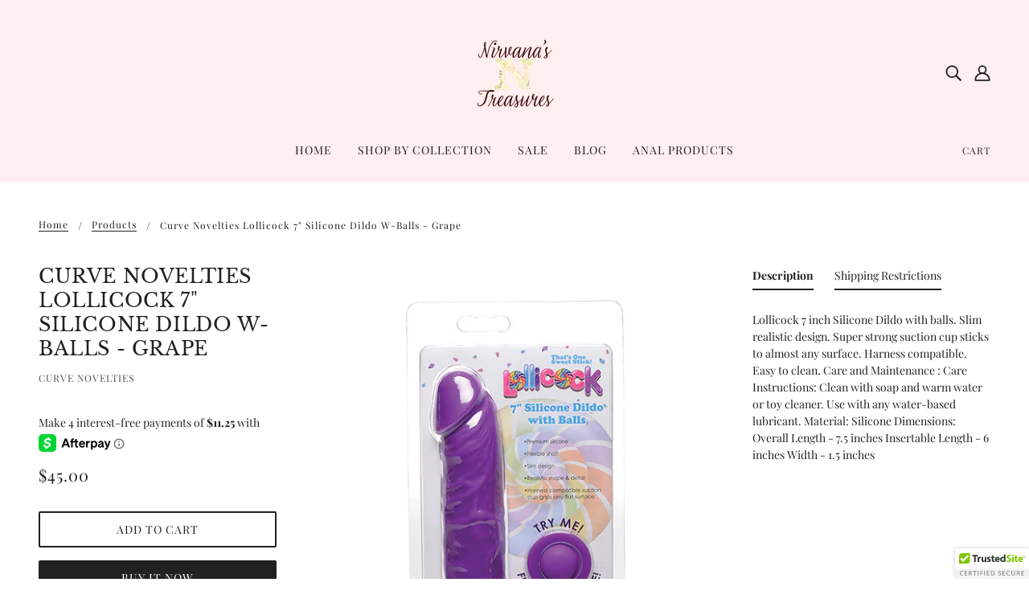

--- FILE ---
content_type: text/javascript; charset=utf-8
request_url: https://www.nirvanastreasures.com/products/curve-novelties-lollicock-7-silicone-dildo-w-balls-grape.js
body_size: 419
content:
{"id":6741108424784,"title":"Curve Novelties Lollicock 7\" Silicone Dildo W-balls - Grape","handle":"curve-novelties-lollicock-7-silicone-dildo-w-balls-grape","description":"Lollicock 7 inch Silicone Dildo with balls. Slim realistic design. Super strong suction cup sticks to almost any surface. Harness compatible. Easy to clean. Care and Maintenance : Care Instructions: Clean with soap and warm water or toy cleaner. Use with any water-based lubricant. Material: Silicone Dimensions: Overall Length - 7.5 inches Insertable Length - 6 inches Width - 1.5 inches","published_at":"2022-09-08T07:03:00-04:00","created_at":"2022-09-08T07:03:02-04:00","vendor":"Curve Novelties","type":"Dongs \u0026 Dildos","tags":["Clamshell","silicone","Suction Cup Dildos"],"price":4500,"price_min":4500,"price_max":4500,"available":true,"price_varies":false,"compare_at_price":null,"compare_at_price_min":0,"compare_at_price_max":0,"compare_at_price_varies":false,"variants":[{"id":39887413608528,"title":"Default Title","option1":"Default Title","option2":null,"option3":null,"sku":"ELCN-14-0539-51","requires_shipping":true,"taxable":true,"featured_image":{"id":30426899087440,"product_id":6741108424784,"position":1,"created_at":"2022-09-08T07:03:02-04:00","updated_at":"2022-09-08T07:03:02-04:00","alt":null,"width":500,"height":618,"src":"https:\/\/cdn.shopify.com\/s\/files\/1\/0232\/5141\/9216\/products\/ELCN-14-0539-51.jpg?v=1662634982","variant_ids":[39887413608528]},"available":true,"name":"Curve Novelties Lollicock 7\" Silicone Dildo W-balls - Grape","public_title":null,"options":["Default Title"],"price":4500,"weight":313,"compare_at_price":null,"inventory_management":"shopify","barcode":"653078942279","featured_media":{"alt":null,"id":22799320711248,"position":1,"preview_image":{"aspect_ratio":0.809,"height":618,"width":500,"src":"https:\/\/cdn.shopify.com\/s\/files\/1\/0232\/5141\/9216\/products\/ELCN-14-0539-51.jpg?v=1662634982"}},"requires_selling_plan":false,"selling_plan_allocations":[]}],"images":["\/\/cdn.shopify.com\/s\/files\/1\/0232\/5141\/9216\/products\/ELCN-14-0539-51.jpg?v=1662634982","\/\/cdn.shopify.com\/s\/files\/1\/0232\/5141\/9216\/products\/ELCN-14-0539-51_4.jpg?v=1662634984","\/\/cdn.shopify.com\/s\/files\/1\/0232\/5141\/9216\/products\/ELCN-14-0539-51_3.jpg?v=1662634986","\/\/cdn.shopify.com\/s\/files\/1\/0232\/5141\/9216\/products\/ELCN-14-0539-51_2.jpg?v=1662634988","\/\/cdn.shopify.com\/s\/files\/1\/0232\/5141\/9216\/products\/ELCN-14-0539-51_1.jpg?v=1662634989"],"featured_image":"\/\/cdn.shopify.com\/s\/files\/1\/0232\/5141\/9216\/products\/ELCN-14-0539-51.jpg?v=1662634982","options":[{"name":"Title","position":1,"values":["Default Title"]}],"url":"\/products\/curve-novelties-lollicock-7-silicone-dildo-w-balls-grape","media":[{"alt":null,"id":22799320711248,"position":1,"preview_image":{"aspect_ratio":0.809,"height":618,"width":500,"src":"https:\/\/cdn.shopify.com\/s\/files\/1\/0232\/5141\/9216\/products\/ELCN-14-0539-51.jpg?v=1662634982"},"aspect_ratio":0.809,"height":618,"media_type":"image","src":"https:\/\/cdn.shopify.com\/s\/files\/1\/0232\/5141\/9216\/products\/ELCN-14-0539-51.jpg?v=1662634982","width":500},{"alt":null,"id":22799320744016,"position":2,"preview_image":{"aspect_ratio":0.809,"height":618,"width":500,"src":"https:\/\/cdn.shopify.com\/s\/files\/1\/0232\/5141\/9216\/products\/ELCN-14-0539-51_4.jpg?v=1662634984"},"aspect_ratio":0.809,"height":618,"media_type":"image","src":"https:\/\/cdn.shopify.com\/s\/files\/1\/0232\/5141\/9216\/products\/ELCN-14-0539-51_4.jpg?v=1662634984","width":500},{"alt":null,"id":22799320842320,"position":3,"preview_image":{"aspect_ratio":0.809,"height":618,"width":500,"src":"https:\/\/cdn.shopify.com\/s\/files\/1\/0232\/5141\/9216\/products\/ELCN-14-0539-51_3.jpg?v=1662634986"},"aspect_ratio":0.809,"height":618,"media_type":"image","src":"https:\/\/cdn.shopify.com\/s\/files\/1\/0232\/5141\/9216\/products\/ELCN-14-0539-51_3.jpg?v=1662634986","width":500},{"alt":null,"id":22799320875088,"position":4,"preview_image":{"aspect_ratio":0.809,"height":618,"width":500,"src":"https:\/\/cdn.shopify.com\/s\/files\/1\/0232\/5141\/9216\/products\/ELCN-14-0539-51_2.jpg?v=1662634988"},"aspect_ratio":0.809,"height":618,"media_type":"image","src":"https:\/\/cdn.shopify.com\/s\/files\/1\/0232\/5141\/9216\/products\/ELCN-14-0539-51_2.jpg?v=1662634988","width":500},{"alt":null,"id":22799320907856,"position":5,"preview_image":{"aspect_ratio":0.809,"height":618,"width":500,"src":"https:\/\/cdn.shopify.com\/s\/files\/1\/0232\/5141\/9216\/products\/ELCN-14-0539-51_1.jpg?v=1662634989"},"aspect_ratio":0.809,"height":618,"media_type":"image","src":"https:\/\/cdn.shopify.com\/s\/files\/1\/0232\/5141\/9216\/products\/ELCN-14-0539-51_1.jpg?v=1662634989","width":500}],"requires_selling_plan":false,"selling_plan_groups":[]}